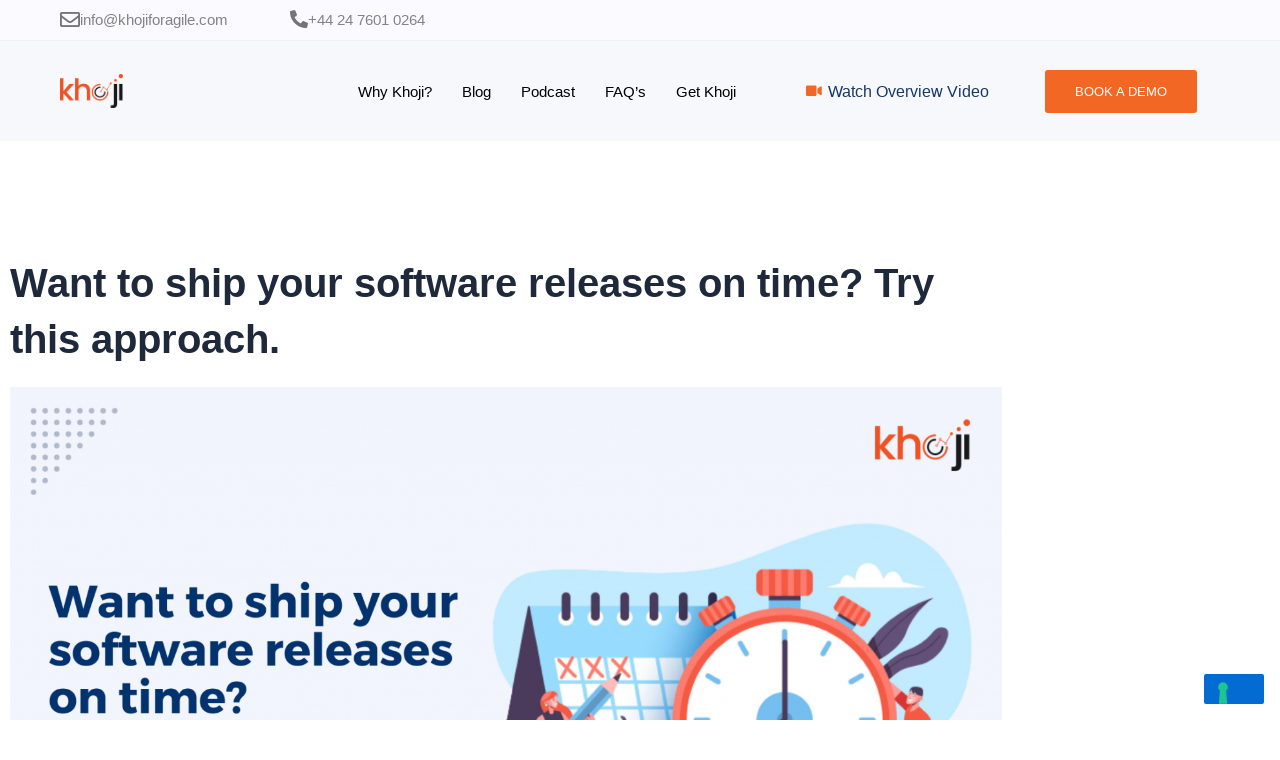

--- FILE ---
content_type: text/css
request_url: https://khojiforagile.com/wp-content/uploads/elementor/css/post-7987.css?ver=1767681211
body_size: 1654
content:
.elementor-kit-7987{--e-global-color-primary:#F26723;--e-global-color-secondary:#173969;--e-global-color-text:#000000;--e-global-color-accent:#61CE70;--e-global-color-1996f12b:#173969;--e-global-color-1aa0201:#23A455;--e-global-color-1408ce64:#000;--e-global-color-218d68ac:#FFF;--e-global-typography-primary-font-family:"Roboto";--e-global-typography-primary-font-weight:600;--e-global-typography-primary-text-decoration:none;--e-global-typography-secondary-font-family:"Roboto Slab";--e-global-typography-secondary-font-weight:400;--e-global-typography-secondary-text-decoration:none;--e-global-typography-text-font-family:"Roboto";--e-global-typography-text-font-weight:400;--e-global-typography-accent-font-family:"Roboto";--e-global-typography-accent-font-weight:500;font-family:"Poppins", Sans-serif;}.elementor-kit-7987 e-page-transition{background-color:#FFBC7D;}.elementor-kit-7987 a{font-family:"Poppins", Sans-serif;}.elementor-kit-7987 h1{font-family:"Poppins", Sans-serif;}.elementor-kit-7987 h2{font-family:"Poppins", Sans-serif;}.elementor-kit-7987 h3{font-family:"Poppins", Sans-serif;}.elementor-kit-7987 h4{font-family:"Poppins", Sans-serif;}.elementor-kit-7987 h5{font-family:"Poppins", Sans-serif;}.elementor-kit-7987 h6{font-family:"Poppins", Sans-serif;}.elementor-section.elementor-section-boxed > .elementor-container{max-width:1270px;}.e-con{--container-max-width:1270px;}{}h1.entry-title{display:var(--page-title-display);}@media(max-width:1024px){.elementor-section.elementor-section-boxed > .elementor-container{max-width:1024px;}.e-con{--container-max-width:1024px;}}@media(max-width:767px){.elementor-section.elementor-section-boxed > .elementor-container{max-width:767px;}.e-con{--container-max-width:767px;}}

--- FILE ---
content_type: text/css
request_url: https://khojiforagile.com/wp-content/uploads/elementor/css/post-7997.css?ver=1767681212
body_size: 17061
content:
.elementor-7997 .elementor-element.elementor-element-1aae8f0:not(.elementor-motion-effects-element-type-background), .elementor-7997 .elementor-element.elementor-element-1aae8f0 > .elementor-motion-effects-container > .elementor-motion-effects-layer{background-color:#FBFBFF;}.elementor-7997 .elementor-element.elementor-element-1aae8f0{border-style:solid;border-width:0px 0px 1px 0px;border-color:#F1F1F1;transition:background 0.3s, border 0.3s, border-radius 0.3s, box-shadow 0.3s;padding:0px 50px 0px 50px;}.elementor-7997 .elementor-element.elementor-element-1aae8f0 > .elementor-background-overlay{transition:background 0.3s, border-radius 0.3s, opacity 0.3s;}.elementor-bc-flex-widget .elementor-7997 .elementor-element.elementor-element-915c3bf.elementor-column .elementor-widget-wrap{align-items:center;}.elementor-7997 .elementor-element.elementor-element-915c3bf.elementor-column.elementor-element[data-element_type="column"] > .elementor-widget-wrap.elementor-element-populated{align-content:center;align-items:center;}.elementor-7997 .elementor-element.elementor-element-c64327c.xpro-widget-bg-overlay:before{transition:background 0.3s;}.elementor-7997 .elementor-element.elementor-element-c64327c .elementor-icon-box-wrapper{align-items:start;text-align:start;gap:9px;}.elementor-7997 .elementor-element.elementor-element-c64327c .elementor-icon-box-title{margin-block-end:0px;color:#838383;}.elementor-7997 .elementor-element.elementor-element-c64327c.elementor-view-stacked .elementor-icon{background-color:#757575;}.elementor-7997 .elementor-element.elementor-element-c64327c.elementor-view-framed .elementor-icon, .elementor-7997 .elementor-element.elementor-element-c64327c.elementor-view-default .elementor-icon{fill:#757575;color:#757575;border-color:#757575;}.elementor-7997 .elementor-element.elementor-element-c64327c .elementor-icon{font-size:20px;}.elementor-7997 .elementor-element.elementor-element-c64327c .elementor-icon-box-title, .elementor-7997 .elementor-element.elementor-element-c64327c .elementor-icon-box-title a{font-size:15px;font-weight:400;line-height:20px;}.elementor-7997 .elementor-element.elementor-element-688e34c.xpro-widget-bg-overlay:before{transition:background 0.3s;}.elementor-7997 .elementor-element.elementor-element-688e34c .elementor-icon-box-wrapper{align-items:start;text-align:start;gap:9px;}.elementor-7997 .elementor-element.elementor-element-688e34c .elementor-icon-box-title{margin-block-end:0px;color:#838383;}.elementor-7997 .elementor-element.elementor-element-688e34c.elementor-view-stacked .elementor-icon{background-color:#757575;}.elementor-7997 .elementor-element.elementor-element-688e34c.elementor-view-framed .elementor-icon, .elementor-7997 .elementor-element.elementor-element-688e34c.elementor-view-default .elementor-icon{fill:#757575;color:#757575;border-color:#757575;}.elementor-7997 .elementor-element.elementor-element-688e34c .elementor-icon{font-size:20px;}.elementor-7997 .elementor-element.elementor-element-688e34c .elementor-icon-box-title, .elementor-7997 .elementor-element.elementor-element-688e34c .elementor-icon-box-title a{font-size:15px;font-weight:400;line-height:20px;}.elementor-bc-flex-widget .elementor-7997 .elementor-element.elementor-element-b186887.elementor-column .elementor-widget-wrap{align-items:center;}.elementor-7997 .elementor-element.elementor-element-b186887.elementor-column.elementor-element[data-element_type="column"] > .elementor-widget-wrap.elementor-element-populated{align-content:center;align-items:center;}.elementor-7997 .elementor-element.elementor-element-59543fa:not(.elementor-motion-effects-element-type-background), .elementor-7997 .elementor-element.elementor-element-59543fa > .elementor-motion-effects-container > .elementor-motion-effects-layer{background-color:#F7F8FB;}.elementor-7997 .elementor-element.elementor-element-59543fa{border-style:solid;border-width:0px 0px 0px 0px;border-color:#F1F1F1;transition:background 0.3s, border 0.3s, border-radius 0.3s, box-shadow 0.3s;margin-top:0px;margin-bottom:0px;padding:0px 50px 0px 50px;}.elementor-7997 .elementor-element.elementor-element-59543fa > .elementor-background-overlay{transition:background 0.3s, border-radius 0.3s, opacity 0.3s;}.elementor-bc-flex-widget .elementor-7997 .elementor-element.elementor-element-98c2813.elementor-column .elementor-widget-wrap{align-items:center;}.elementor-7997 .elementor-element.elementor-element-98c2813.elementor-column.elementor-element[data-element_type="column"] > .elementor-widget-wrap.elementor-element-populated{align-content:center;align-items:center;}.elementor-7997 .elementor-element.elementor-element-031db2d.xpro-widget-bg-overlay:before{transition:background 0.3s;}.elementor-7997 .elementor-element.elementor-element-031db2d{text-align:start;}.elementor-7997 .elementor-element.elementor-element-031db2d img{width:44%;}.elementor-bc-flex-widget .elementor-7997 .elementor-element.elementor-element-dc35644.elementor-column .elementor-widget-wrap{align-items:center;}.elementor-7997 .elementor-element.elementor-element-dc35644.elementor-column.elementor-element[data-element_type="column"] > .elementor-widget-wrap.elementor-element-populated{align-content:center;align-items:center;}.elementor-7997 .elementor-element.elementor-element-4d5303b .elementskit-menu-hamburger{background-color:var( --e-global-color-primary );float:right;}.elementor-7997 .elementor-element.elementor-element-4d5303b.xpro-widget-bg-overlay:before{transition:background 0.3s;}.elementor-7997 .elementor-element.elementor-element-4d5303b .elementskit-menu-container{height:80px;border-radius:0px 0px 0px 0px;}.elementor-7997 .elementor-element.elementor-element-4d5303b .elementskit-navbar-nav > li > a{color:#000000;padding:0px 15px 0px 15px;}.elementor-7997 .elementor-element.elementor-element-4d5303b .elementskit-navbar-nav > li > a:hover{color:var( --e-global-color-primary );}.elementor-7997 .elementor-element.elementor-element-4d5303b .elementskit-navbar-nav > li > a:focus{color:var( --e-global-color-primary );}.elementor-7997 .elementor-element.elementor-element-4d5303b .elementskit-navbar-nav > li > a:active{color:var( --e-global-color-primary );}.elementor-7997 .elementor-element.elementor-element-4d5303b .elementskit-navbar-nav > li:hover > a{color:var( --e-global-color-primary );}.elementor-7997 .elementor-element.elementor-element-4d5303b .elementskit-navbar-nav > li:hover > a .elementskit-submenu-indicator{color:var( --e-global-color-primary );}.elementor-7997 .elementor-element.elementor-element-4d5303b .elementskit-navbar-nav > li > a:hover .elementskit-submenu-indicator{color:var( --e-global-color-primary );}.elementor-7997 .elementor-element.elementor-element-4d5303b .elementskit-navbar-nav > li > a:focus .elementskit-submenu-indicator{color:var( --e-global-color-primary );}.elementor-7997 .elementor-element.elementor-element-4d5303b .elementskit-navbar-nav > li > a:active .elementskit-submenu-indicator{color:var( --e-global-color-primary );}.elementor-7997 .elementor-element.elementor-element-4d5303b .elementskit-navbar-nav > li.current-menu-item > a{color:var( --e-global-color-primary );}.elementor-7997 .elementor-element.elementor-element-4d5303b .elementskit-navbar-nav > li.current-menu-ancestor > a{color:var( --e-global-color-primary );}.elementor-7997 .elementor-element.elementor-element-4d5303b .elementskit-navbar-nav > li.current-menu-ancestor > a .elementskit-submenu-indicator{color:var( --e-global-color-primary );}.elementor-7997 .elementor-element.elementor-element-4d5303b .elementskit-navbar-nav > li > a .elementskit-submenu-indicator{color:#101010;fill:#101010;}.elementor-7997 .elementor-element.elementor-element-4d5303b .elementskit-navbar-nav > li > a .ekit-submenu-indicator-icon{color:#101010;fill:#101010;}.elementor-7997 .elementor-element.elementor-element-4d5303b .elementskit-navbar-nav .elementskit-submenu-panel > li > a{padding:15px 15px 15px 15px;color:#000000;}.elementor-7997 .elementor-element.elementor-element-4d5303b .elementskit-navbar-nav .elementskit-submenu-panel > li > a:hover{color:#707070;}.elementor-7997 .elementor-element.elementor-element-4d5303b .elementskit-navbar-nav .elementskit-submenu-panel > li > a:focus{color:#707070;}.elementor-7997 .elementor-element.elementor-element-4d5303b .elementskit-navbar-nav .elementskit-submenu-panel > li > a:active{color:#707070;}.elementor-7997 .elementor-element.elementor-element-4d5303b .elementskit-navbar-nav .elementskit-submenu-panel > li:hover > a{color:#707070;}.elementor-7997 .elementor-element.elementor-element-4d5303b .elementskit-navbar-nav .elementskit-submenu-panel > li.current-menu-item > a{color:#707070 !important;}.elementor-7997 .elementor-element.elementor-element-4d5303b .elementskit-submenu-panel{padding:15px 0px 15px 0px;}.elementor-7997 .elementor-element.elementor-element-4d5303b .elementskit-navbar-nav .elementskit-submenu-panel{border-radius:0px 0px 0px 0px;min-width:220px;}.elementor-7997 .elementor-element.elementor-element-4d5303b .elementskit-menu-hamburger .elementskit-menu-hamburger-icon{background-color:#FFFFFF;}.elementor-7997 .elementor-element.elementor-element-4d5303b .elementskit-menu-hamburger > .ekit-menu-icon{color:#FFFFFF;}.elementor-7997 .elementor-element.elementor-element-4d5303b .elementskit-menu-hamburger:hover .elementskit-menu-hamburger-icon{background-color:rgba(0, 0, 0, 0.5);}.elementor-7997 .elementor-element.elementor-element-4d5303b .elementskit-menu-hamburger:hover > .ekit-menu-icon{color:rgba(0, 0, 0, 0.5);}.elementor-7997 .elementor-element.elementor-element-4d5303b .elementskit-menu-close{color:rgba(51, 51, 51, 1);}.elementor-7997 .elementor-element.elementor-element-4d5303b .elementskit-menu-close:hover{color:rgba(0, 0, 0, 0.5);}.elementor-bc-flex-widget .elementor-7997 .elementor-element.elementor-element-e453ddd.elementor-column .elementor-widget-wrap{align-items:center;}.elementor-7997 .elementor-element.elementor-element-e453ddd.elementor-column.elementor-element[data-element_type="column"] > .elementor-widget-wrap.elementor-element-populated{align-content:center;align-items:center;}.elementor-7997 .elementor-element.elementor-element-dbcf8ec.xpro-widget-bg-overlay:before{transition:background 0.3s;}.elementor-7997 .elementor-element.elementor-element-dbcf8ec .elementor-icon-list-icon i{color:var( --e-global-color-primary );transition:color 0.3s;}.elementor-7997 .elementor-element.elementor-element-dbcf8ec .elementor-icon-list-icon svg{fill:var( --e-global-color-primary );transition:fill 0.3s;}.elementor-7997 .elementor-element.elementor-element-dbcf8ec{--e-icon-list-icon-size:14px;--e-icon-list-icon-align:left;--e-icon-list-icon-margin:0 calc(var(--e-icon-list-icon-size, 1em) * 0.25) 0 0;--icon-vertical-offset:0px;}.elementor-7997 .elementor-element.elementor-element-dbcf8ec .elementor-icon-list-text{color:var( --e-global-color-secondary );transition:color 0.3s;}.elementor-bc-flex-widget .elementor-7997 .elementor-element.elementor-element-0052058.elementor-column .elementor-widget-wrap{align-items:center;}.elementor-7997 .elementor-element.elementor-element-0052058.elementor-column.elementor-element[data-element_type="column"] > .elementor-widget-wrap.elementor-element-populated{align-content:center;align-items:center;}.elementor-7997 .elementor-element.elementor-element-e1bc867 .ekit-double-btn.ekit-double-btn-one{background-color:#FFFFFF00;color:var( --e-global-color-secondary );border-style:solid;border-width:1px 1px 1px 1px;border-color:var( --e-global-color-secondary );padding:7px 7px 7px 7px;}.elementor-7997 .elementor-element.elementor-element-e1bc867 .ekit-double-btn.ekit-double-btn-two{background-color:var( --e-global-color-primary );color:#ffffff;padding:7px 7px 7px 7px;}.elementor-7997 .elementor-element.elementor-element-e1bc867 .ekit-double-btn.ekit-double-btn-two:hover{background-color:var( --e-global-color-secondary );color:#ffffff;}.elementor-7997 .elementor-element.elementor-element-e1bc867.xpro-widget-bg-overlay:before{transition:background 0.3s;}.elementor-7997 .elementor-element.elementor-element-e1bc867 .ekit_double_button{width:87%;}.elementor-7997 .elementor-element.elementor-element-e1bc867 .ekit-double-btn:not(:last-child){margin-right:8px;}.elementor-7997 .elementor-element.elementor-element-e1bc867 .ekit-double-btn.ekit-double-btn-one > i{padding-right:8px;}.elementor-7997 .elementor-element.elementor-element-e1bc867 .ekit-double-btn.ekit-double-btn-one > svg{margin-right:8px;}.elementor-7997 .elementor-element.elementor-element-e1bc867 .ekit-double-btn.ekit-double-btn-two > i{padding-right:8px;}.elementor-7997 .elementor-element.elementor-element-e1bc867 .ekit-double-btn.ekit-double-btn-two > svg{margin-right:8px;}.elementor-7997 .elementor-element.elementor-element-e1bc867 .ekit-double-btn.ekit-double-btn-one svg path{stroke:var( --e-global-color-secondary );fill:var( --e-global-color-secondary );}.elementor-7997 .elementor-element.elementor-element-e1bc867 .ekit-double-btn.ekit-double-btn-one:hover{color:var( --e-global-color-primary );}.elementor-7997 .elementor-element.elementor-element-e1bc867 .ekit-double-btn.ekit-double-btn-one:hover svg path{stroke:var( --e-global-color-primary );fill:var( --e-global-color-primary );}.elementor-7997 .elementor-element.elementor-element-e1bc867 .ekit-double-btn.ekit-double-btn-two svg path{stroke:#ffffff;fill:#ffffff;}.elementor-7997 .elementor-element.elementor-element-e1bc867 .ekit-double-btn.ekit-double-btn-two:hover svg path{stroke:#ffffff;fill:#ffffff;}.elementor-7997 .elementor-element.elementor-element-d28ba49 .elementor-button{background-color:#F26723;font-size:13px;}.elementor-7997 .elementor-element.elementor-element-d28ba49 .elementor-button:hover, .elementor-7997 .elementor-element.elementor-element-d28ba49 .elementor-button:focus{background-color:#173969;}.elementor-7997 .elementor-element.elementor-element-d28ba49.xpro-widget-bg-overlay:before{transition:background 0.3s;}.elementor-widget .tippy-tooltip .tippy-content{text-align:center;}@media(max-width:1024px){.elementor-7997 .elementor-element.elementor-element-4d5303b .elementskit-nav-identity-panel{padding:10px 0px 10px 0px;}.elementor-7997 .elementor-element.elementor-element-4d5303b .elementskit-menu-container{max-width:350px;border-radius:0px 0px 0px 0px;}.elementor-7997 .elementor-element.elementor-element-4d5303b .elementskit-navbar-nav > li > a{color:#000000;padding:10px 15px 10px 15px;}.elementor-7997 .elementor-element.elementor-element-4d5303b .elementskit-navbar-nav .elementskit-submenu-panel > li > a{padding:15px 15px 15px 15px;}.elementor-7997 .elementor-element.elementor-element-4d5303b .elementskit-navbar-nav .elementskit-submenu-panel{border-radius:0px 0px 0px 0px;}.elementor-7997 .elementor-element.elementor-element-4d5303b .elementskit-menu-hamburger{padding:8px 8px 8px 8px;width:45px;border-radius:3px;}.elementor-7997 .elementor-element.elementor-element-4d5303b .elementskit-menu-close{padding:8px 8px 8px 8px;margin:12px 12px 12px 12px;width:45px;border-radius:3px;}.elementor-7997 .elementor-element.elementor-element-4d5303b .elementskit-nav-logo > img{max-width:160px;max-height:60px;}.elementor-7997 .elementor-element.elementor-element-4d5303b .elementskit-nav-logo{margin:5px 0px 5px 0px;padding:5px 5px 5px 5px;}.elementor-7997 .elementor-element.elementor-element-e1bc867 .ekit_double_button{width:80%;}}@media(max-width:767px){.elementor-7997 .elementor-element.elementor-element-1aae8f0{padding:0px 0px 0px 0px;}.elementor-7997 .elementor-element.elementor-element-432a318{width:55%;}.elementor-7997 .elementor-element.elementor-element-c64327c .elementor-icon-box-title, .elementor-7997 .elementor-element.elementor-element-c64327c .elementor-icon-box-title a{font-size:12px;}.elementor-7997 .elementor-element.elementor-element-64bcfdd{width:45%;}.elementor-7997 .elementor-element.elementor-element-688e34c .elementor-icon-box-title, .elementor-7997 .elementor-element.elementor-element-688e34c .elementor-icon-box-title a{font-size:12px;}.elementor-7997 .elementor-element.elementor-element-59543fa{padding:0px 0px 0px 0px;}.elementor-7997 .elementor-element.elementor-element-031db2d{text-align:center;}.elementor-7997 .elementor-element.elementor-element-dc35644{width:30%;}.elementor-7997 .elementor-element.elementor-element-4d5303b .elementskit-nav-logo > img{max-width:130px;max-height:50px;}.elementor-7997 .elementor-element.elementor-element-e453ddd{width:70%;}}@media(min-width:768px){.elementor-7997 .elementor-element.elementor-element-915c3bf{width:41.19%;}.elementor-7997 .elementor-element.elementor-element-432a318{width:47.361%;}.elementor-7997 .elementor-element.elementor-element-64bcfdd{width:52.639%;}.elementor-7997 .elementor-element.elementor-element-b186887{width:58.81%;}.elementor-7997 .elementor-element.elementor-element-98c2813{width:13.82%;}.elementor-7997 .elementor-element.elementor-element-dc35644{width:46.416%;}.elementor-7997 .elementor-element.elementor-element-e453ddd{width:23.201%;}.elementor-7997 .elementor-element.elementor-element-0052058{width:16.497%;}}

--- FILE ---
content_type: text/css
request_url: https://khojiforagile.com/wp-content/uploads/elementor/css/post-8024.css?ver=1767681212
body_size: 10132
content:
.elementor-8024 .elementor-element.elementor-element-0ecb18f:not(.elementor-motion-effects-element-type-background), .elementor-8024 .elementor-element.elementor-element-0ecb18f > .elementor-motion-effects-container > .elementor-motion-effects-layer{background-color:#1f1f1f;background-image:url("https://khojiforagile.com/wp-content/uploads/2023/03/footerbg-1.jpg");}.elementor-8024 .elementor-element.elementor-element-0ecb18f{transition:background 0.3s, border 0.3s, border-radius 0.3s, box-shadow 0.3s;padding:40px 0px 0px 0px;z-index:9;}.elementor-8024 .elementor-element.elementor-element-0ecb18f > .elementor-background-overlay{transition:background 0.3s, border-radius 0.3s, opacity 0.3s;}.elementor-8024 .elementor-element.elementor-element-20f3fff > .elementor-element-populated{padding:0px 0px 0px 0px;}.elementor-8024 .elementor-element.elementor-element-2e0bf45{margin-top:0px;margin-bottom:010px;}.elementor-8024 .elementor-element.elementor-element-52fe56d > .elementor-element-populated{margin:10px 10px 10px 10px;--e-column-margin-right:10px;--e-column-margin-left:10px;}.elementor-8024 .elementor-element.elementor-element-765b5a7.xpro-widget-bg-overlay:before{transition:background 0.3s;}.elementor-8024 .elementor-element.elementor-element-765b5a7{text-align:start;}.elementor-8024 .elementor-element.elementor-element-765b5a7 img{width:29%;}.elementor-8024 .elementor-element.elementor-element-cce77da.xpro-widget-bg-overlay:before{transition:background 0.3s;}.elementor-8024 .elementor-element.elementor-element-cce77da{line-height:1.9em;color:var( --e-global-color-text );}.elementor-8024 .elementor-element.elementor-element-3288eca{--grid-template-columns:repeat(0, auto);--icon-size:16px;--grid-column-gap:17px;--grid-row-gap:0px;}.elementor-8024 .elementor-element.elementor-element-3288eca .elementor-widget-container{text-align:left;}.elementor-8024 .elementor-element.elementor-element-3288eca.xpro-widget-bg-overlay:before{transition:background 0.3s;}.elementor-8024 .elementor-element.elementor-element-3288eca .elementor-social-icon{background-color:var( --e-global-color-primary );--icon-padding:0.4em;}.elementor-8024 .elementor-element.elementor-element-3288eca .elementor-social-icon i{color:#FFFFFF;}.elementor-8024 .elementor-element.elementor-element-3288eca .elementor-social-icon svg{fill:#FFFFFF;}.elementor-8024 .elementor-element.elementor-element-3288eca .elementor-social-icon:hover{background-color:var( --e-global-color-secondary );}.elementor-8024 .elementor-element.elementor-element-1acdd93 > .elementor-element-populated{margin:10px 10px 10px 10px;--e-column-margin-right:10px;--e-column-margin-left:10px;}.elementor-8024 .elementor-element.elementor-element-df1213b.xpro-widget-bg-overlay:before{transition:background 0.3s;}.elementor-8024 .elementor-element.elementor-element-55f3456{--spacer-size:0px;}.elementor-8024 .elementor-element.elementor-element-55f3456.xpro-widget-bg-overlay:before{transition:background 0.3s;}.elementor-8024 .elementor-element.elementor-element-c3c14d6.xpro-widget-bg-overlay:before{transition:background 0.3s;}.elementor-8024 .elementor-element.elementor-element-c3c14d6 .elementor-icon-list-items:not(.elementor-inline-items) .elementor-icon-list-item:not(:last-child){padding-block-end:calc(16px/2);}.elementor-8024 .elementor-element.elementor-element-c3c14d6 .elementor-icon-list-items:not(.elementor-inline-items) .elementor-icon-list-item:not(:first-child){margin-block-start:calc(16px/2);}.elementor-8024 .elementor-element.elementor-element-c3c14d6 .elementor-icon-list-items.elementor-inline-items .elementor-icon-list-item{margin-inline:calc(16px/2);}.elementor-8024 .elementor-element.elementor-element-c3c14d6 .elementor-icon-list-items.elementor-inline-items{margin-inline:calc(-16px/2);}.elementor-8024 .elementor-element.elementor-element-c3c14d6 .elementor-icon-list-items.elementor-inline-items .elementor-icon-list-item:after{inset-inline-end:calc(-16px/2);}.elementor-8024 .elementor-element.elementor-element-c3c14d6 .elementor-icon-list-icon i{color:var( --e-global-color-primary );transition:color 0.3s;}.elementor-8024 .elementor-element.elementor-element-c3c14d6 .elementor-icon-list-icon svg{fill:var( --e-global-color-primary );transition:fill 0.3s;}.elementor-8024 .elementor-element.elementor-element-c3c14d6{--e-icon-list-icon-size:19px;--icon-vertical-offset:0px;}.elementor-8024 .elementor-element.elementor-element-c3c14d6 .elementor-icon-list-icon{padding-inline-end:18px;}.elementor-8024 .elementor-element.elementor-element-c3c14d6 .elementor-icon-list-text{color:var( --e-global-color-text );transition:color 0.3s;}.elementor-8024 .elementor-element.elementor-element-d8d5ff8{--spacer-size:60px;}.elementor-8024 .elementor-element.elementor-element-d8d5ff8.xpro-widget-bg-overlay:before{transition:background 0.3s;}.elementor-8024 .elementor-element.elementor-element-e1f15b6 .menu-item a.hfe-menu-item{padding-left:15px;padding-right:15px;}.elementor-8024 .elementor-element.elementor-element-e1f15b6 .menu-item a.hfe-sub-menu-item{padding-left:calc( 15px + 20px );padding-right:15px;}.elementor-8024 .elementor-element.elementor-element-e1f15b6 .hfe-nav-menu__layout-vertical .menu-item ul ul a.hfe-sub-menu-item{padding-left:calc( 15px + 40px );padding-right:15px;}.elementor-8024 .elementor-element.elementor-element-e1f15b6 .hfe-nav-menu__layout-vertical .menu-item ul ul ul a.hfe-sub-menu-item{padding-left:calc( 15px + 60px );padding-right:15px;}.elementor-8024 .elementor-element.elementor-element-e1f15b6 .hfe-nav-menu__layout-vertical .menu-item ul ul ul ul a.hfe-sub-menu-item{padding-left:calc( 15px + 80px );padding-right:15px;}.elementor-8024 .elementor-element.elementor-element-e1f15b6 .menu-item a.hfe-menu-item, .elementor-8024 .elementor-element.elementor-element-e1f15b6 .menu-item a.hfe-sub-menu-item{padding-top:15px;padding-bottom:15px;}.elementor-8024 .elementor-element.elementor-element-e1f15b6 .sub-menu a.hfe-sub-menu-item,
						 .elementor-8024 .elementor-element.elementor-element-e1f15b6 nav.hfe-dropdown li a.hfe-menu-item,
						 .elementor-8024 .elementor-element.elementor-element-e1f15b6 nav.hfe-dropdown li a.hfe-sub-menu-item,
						 .elementor-8024 .elementor-element.elementor-element-e1f15b6 nav.hfe-dropdown-expandible li a.hfe-menu-item,
						 .elementor-8024 .elementor-element.elementor-element-e1f15b6 nav.hfe-dropdown-expandible li a.hfe-sub-menu-item{padding-top:15px;padding-bottom:15px;}.elementor-8024 .elementor-element.elementor-element-e1f15b6.xpro-widget-bg-overlay:before{transition:background 0.3s;}.elementor-8024 .elementor-element.elementor-element-e1f15b6 .menu-item a.hfe-menu-item, .elementor-8024 .elementor-element.elementor-element-e1f15b6 .sub-menu a.hfe-sub-menu-item{color:var( --e-global-color-text );}.elementor-8024 .elementor-element.elementor-element-e1f15b6 .sub-menu,
								.elementor-8024 .elementor-element.elementor-element-e1f15b6 nav.hfe-dropdown,
								.elementor-8024 .elementor-element.elementor-element-e1f15b6 nav.hfe-dropdown-expandible,
								.elementor-8024 .elementor-element.elementor-element-e1f15b6 nav.hfe-dropdown .menu-item a.hfe-menu-item,
								.elementor-8024 .elementor-element.elementor-element-e1f15b6 nav.hfe-dropdown .menu-item a.hfe-sub-menu-item{background-color:#fff;}.elementor-8024 .elementor-element.elementor-element-e1f15b6 .sub-menu li.menu-item:not(:last-child),
						.elementor-8024 .elementor-element.elementor-element-e1f15b6 nav.hfe-dropdown li.menu-item:not(:last-child),
						.elementor-8024 .elementor-element.elementor-element-e1f15b6 nav.hfe-dropdown-expandible li.menu-item:not(:last-child){border-bottom-style:solid;border-bottom-color:#c4c4c4;border-bottom-width:1px;}.elementor-8024 .elementor-element.elementor-element-1f47588.xpro-widget-bg-overlay:before{transition:background 0.3s;}.elementor-8024 .elementor-element.elementor-element-2fc7b19.xpro-widget-bg-overlay:before{transition:background 0.3s;}.elementor-8024 .elementor-element.elementor-element-d5a99d7.xpro-widget-bg-overlay:before{transition:background 0.3s;}.elementor-8024 .elementor-element.elementor-element-0f8c4bb.xpro-widget-bg-overlay:before{transition:background 0.3s;}.elementor-8024 .elementor-element.elementor-element-0ab3b3e{border-style:solid;border-width:1px 0px 0px 0px;border-color:#E3E3E3;padding:015px 0px 10px 0px;}.elementor-8024 .elementor-element.elementor-element-a59a5a0.xpro-widget-bg-overlay:before{transition:background 0.3s;}.elementor-8024 .elementor-element.elementor-element-a59a5a0{text-align:center;}.elementor-8024 .elementor-element.elementor-element-a59a5a0 .elementor-heading-title{font-family:"Open Sans", Sans-serif;font-size:15px;font-weight:400;line-height:35px;color:#000000;}.elementor-widget .tippy-tooltip .tippy-content{text-align:center;}@media(min-width:768px){.elementor-8024 .elementor-element.elementor-element-52fe56d{width:23.847%;}.elementor-8024 .elementor-element.elementor-element-1acdd93{width:35.847%;}.elementor-8024 .elementor-element.elementor-element-f3aa3d4{width:20.199%;}.elementor-8024 .elementor-element.elementor-element-80bdf69{width:19.702%;}}@media(max-width:1024px) and (min-width:768px){.elementor-8024 .elementor-element.elementor-element-a93469d{width:100%;}}@media(max-width:1024px){.elementor-8024 .elementor-element.elementor-element-a93469d > .elementor-element-populated{padding:0px 0px 0px 0px;}.elementor-8024 .elementor-element.elementor-element-a59a5a0{text-align:center;}}@media(max-width:767px){.elementor-8024 .elementor-element.elementor-element-a59a5a0{text-align:center;}}/* Start custom CSS for icon-list, class: .elementor-element-c3c14d6 */.elementor-8024 .elementor-element.elementor-element-c3c14d6 .elementor-icon-list-icon i {
    color: var(--e-global-color-primary );
    /* position: absolute; */
    top: 4px;
    /* display: inline-block; */
    left: 0;
    color: #f26723;
  
    vertical-align: top;
    background: rgba(255, 255, 255, 0.8);
    width: 48px;
    height: 48px;
    border-radius: 50%;
    line-height: 48px;
    text-align: center;
    box-shadow: 0 0 15px #ddd;
}

i.fas.fa-phone-alt {
    font-size: 18px !important;
}/* End custom CSS */

--- FILE ---
content_type: text/css
request_url: https://khojiforagile.com/wp-content/uploads/elementor/css/post-8700.css?ver=1767682059
body_size: 5827
content:
.elementor-8700 .elementor-element.elementor-element-0666369 > .elementor-container{max-width:1012px;}.elementor-8700 .elementor-element.elementor-element-0666369{margin-top:40px;margin-bottom:40px;}.elementor-8700 .elementor-element.elementor-element-b260fe9.xpro-widget-bg-overlay:before{transition:background 0.3s;}.elementor-8700 .elementor-element.elementor-element-b260fe9{text-align:start;}.elementor-8700 .elementor-element.elementor-element-a645bf1.xpro-widget-bg-overlay:before{transition:background 0.3s;}.elementor-8700 .elementor-element.elementor-element-a645bf1{font-weight:700;}.elementor-8700 .elementor-element.elementor-element-7a1ba9d.xpro-widget-bg-overlay:before{transition:background 0.3s;}.elementor-8700 .elementor-element.elementor-element-7a1ba9d{text-align:center;}.elementor-8700 .elementor-element.elementor-element-5fa3fef > .elementor-widget-container{padding:10px 10px 10px 10px;border-style:solid;border-width:1px 1px 1px 1px;border-color:var( --e-global-color-primary );}.elementor-8700 .elementor-element.elementor-element-5fa3fef.xpro-widget-bg-overlay:before{transition:background 0.3s;}.elementor-8700 .elementor-element.elementor-element-5fa3fef .elementor-icon-list-icon i{color:var( --e-global-color-primary );font-size:14px;}.elementor-8700 .elementor-element.elementor-element-5fa3fef .elementor-icon-list-icon svg{fill:var( --e-global-color-primary );--e-icon-list-icon-size:14px;}.elementor-8700 .elementor-element.elementor-element-5fa3fef .elementor-icon-list-icon{width:14px;}.elementor-8700 .elementor-element.elementor-element-5fa3fef .elementor-icon-list-text, .elementor-8700 .elementor-element.elementor-element-5fa3fef .elementor-icon-list-text a{color:var( --e-global-color-primary );}.elementor-8700 .elementor-element.elementor-element-8f81c12.xpro-widget-bg-overlay:before{transition:background 0.3s;}.elementor-8700 .elementor-element.elementor-element-8f81c12{color:#000000;line-height:30px;}.elementor-8700 .elementor-element.elementor-element-30c48da.xpro-widget-bg-overlay:before{transition:background 0.3s;}.elementor-8700 .elementor-element.elementor-element-30c48da .elementor-author-box__button{color:var( --e-global-color-primary );border-color:var( --e-global-color-primary );background-color:#FFFFFF;}.elementor-8700 .elementor-element.elementor-element-30c48da .elementor-author-box__button:hover{border-color:var( --e-global-color-secondary );color:var( --e-global-color-secondary );background-color:#FFFFFF;}.elementor-8700 .elementor-element.elementor-element-08d6f63.xpro-widget-bg-overlay:before{transition:background 0.3s;}.elementor-8700 .elementor-element.elementor-element-df2283d.xpro-widget-bg-overlay:before{transition:background 0.3s;}.elementor-8700 .elementor-element.elementor-element-df2283d span.post-navigation__prev--label{color:var( --e-global-color-secondary );}.elementor-8700 .elementor-element.elementor-element-df2283d span.post-navigation__next--label{color:var( --e-global-color-secondary );}.elementor-8700 .elementor-element.elementor-element-df2283d span.post-navigation__prev--label:hover{color:var( --e-global-color-primary );}.elementor-8700 .elementor-element.elementor-element-df2283d span.post-navigation__next--label:hover{color:var( --e-global-color-primary );}.elementor-8700 .elementor-element.elementor-element-df2283d span.post-navigation__prev--title, .elementor-8700 .elementor-element.elementor-element-df2283d span.post-navigation__next--title{color:var( --e-global-color-secondary );}.elementor-8700 .elementor-element.elementor-element-df2283d span.post-navigation__prev--title:hover, .elementor-8700 .elementor-element.elementor-element-df2283d span.post-navigation__next--title:hover{color:var( --e-global-color-primary );}.elementor-8700 .elementor-element.elementor-element-df2283d .post-navigation__arrow-wrapper{color:var( --e-global-color-secondary );}.elementor-8700 .elementor-element.elementor-element-df2283d .post-navigation__arrow-wrapper:hover{color:var( --e-global-color-primary );}.elementor-widget .tippy-tooltip .tippy-content{text-align:center;}@media(max-width:767px){.elementor-8700 .elementor-element.elementor-element-df2283d span.post-navigation__prev--title, .elementor-8700 .elementor-element.elementor-element-df2283d span.post-navigation__next--title{font-size:10px;}}/* Start custom CSS for theme-post-content, class: .elementor-element-8f81c12 */button:focus, .menu-toggle:hover, button:hover, .ast-button:hover, .ast-custom-button:hover .button:hover, .ast-custom-button:hover, input[type=reset]:hover, input[type=reset]:focus, input#submit:hover, input#submit:focus, input[type="button"]:hover, input[type="button"]:focus, input[type="submit"]:hover, input[type="submit"]:focus, form[CLASS*="wp-block-search__"].wp-block-search .wp-block-search__inside-wrapper .wp-block-search__button:hover, form[CLASS*="wp-block-search__"].wp-block-search .wp-block-search__inside-wrapper .wp-block-search__button:focus, body .wp-block-file .wp-block-file__button:hover, body .wp-block-file .wp-block-file__button:focus {
    color: #ffffff;
    background-color: #173969;
    border-color: var(--ast-global-color-1);
}/* End custom CSS */
/* Start custom CSS for post-comments, class: .elementor-element-08d6f63 */#comments .submit, .search .search-submit {
    padding: 10px 15px;
    border-radius: 2px;
    line-height: 1.85714285714286;
    border: 0;
    background-color: #f26723;
}/* End custom CSS */
/* Start custom CSS for post-navigation, class: .elementor-element-df2283d */span.elementor-post-navigation__link__next {
    padding: 9px;
}
.elementor-post-navigation__prev.elementor-post-navigation__link {
    padding: 9px;
}/* End custom CSS */
/* Start custom CSS for section, class: .elementor-element-0666369 */.epvc-post-count {
    color: #f26723;
    border: 1px solid;
    padding: 9px;
    margin-bottom: 27px;
}/* End custom CSS */

--- FILE ---
content_type: text/css
request_url: https://khojiforagile.com/wp-content/uploads/elementor/css/post-9468.css?ver=1767681212
body_size: 676
content:
.elementor-9468 .elementor-element.elementor-element-fce4d89.elementor-column > .elementor-widget-wrap{justify-content:flex-start;}.elementor-9468 .elementor-element.elementor-element-8251776.xpro-widget-bg-overlay:before{transition:background 0.3s;}.elementor-9468 .elementor-element.elementor-element-8251776 .elementor-wrapper{--video-aspect-ratio:1;}#elementor-popup-modal-9468{background-color:rgba(0,0,0,.8);justify-content:center;align-items:center;pointer-events:all;}#elementor-popup-modal-9468 .dialog-message{width:640px;height:auto;}#elementor-popup-modal-9468 .dialog-close-button{display:flex;}#elementor-popup-modal-9468 .dialog-widget-content{box-shadow:2px 8px 23px 3px rgba(0,0,0,0.2);}.elementor-widget .tippy-tooltip .tippy-content{text-align:center;}

--- FILE ---
content_type: application/javascript; charset=utf-8
request_url: https://cs.iubenda.com/cookie-solution/confs/js/56164135.js
body_size: -100
content:
_iub.csRC = { consApiKey: 'LWUL4lWArqaUWOkhA1Cvb9CnhlvsZ433', consentDatabasePublicKey: 'ONM6502M4LAK6hJSaQRJ55ljlP5RUj8z', publicId: 'b18fa778-6db6-11ee-8bfc-5ad8d8c564c0', floatingGroup: false };
_iub.csEnabled = true;
_iub.csPurposes = [3,1,4,2,5,"s"];
_iub.cpUpd = 1739951370;
_iub.csFeatures = {"geolocation_setting":true,"cookie_solution_white_labeling":1,"rejection_recovery":false,"full_customization":true,"multiple_languages":true,"mobile_app_integration":false};
_iub.csT = null;
_iub.googleConsentModeV2 = true;
_iub.totalNumberOfProviders = 5;
